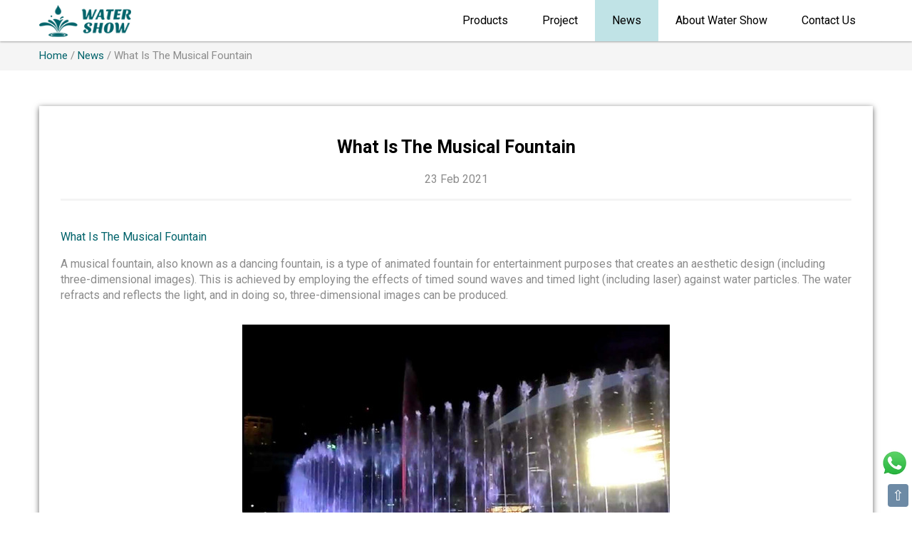

--- FILE ---
content_type: text/html
request_url: https://www.fenlinmusicfountain.com/news/what-is-the-musical-fountain.html
body_size: 9638
content:
<!DOCTYPE html>
<html lang="en">
  <head>
    <meta charset="utf-8">
    <meta name="viewport" content="width=device-width">
    <title>What Is The Musical Fountain - WATER SHOW</title>
    <meta name="keywords" content="musical fountain">
    <meta name="description" content="Do you know the musical fountain? The musical fountain is a type of animated fountain for entertainment purposes that creates an aesthetic design. Let's learn it more!">
    <link rel="canonical" href="https://www.fenlinmusicfountain.com/news/what-is-the-musical-fountain.html">
    <link rel="icon" href="https://www.fenlinmusicfountain.com/images/assets/favicon.png">
    <link rel="shortcut icon" href="https://www.fenlinmusicfountain.com/favicon.ico">
    <meta name="applicable-device" content="pc,mobile">
    <meta property="og:url" content="https://www.fenlinmusicfountain.com/news/what-is-the-musical-fountain.html">
    <meta property="og:type" content="article">
    <meta property="og:title" content="What Is The Musical Fountain">
    <meta property="og:description" content="Do you know the musical fountain? The musical fountain is a type of animated fountain for entertainment purposes that creates an aesthetic design. Let's learn it more!">
    <meta property="og:image" content="https://www.fenlinmusicfountain.com/images/assets/leader.jpg">
    <meta property="og:image:secure_url" content="https://www.fenlinmusicfountain.com/images/assets/leader.jpg">
    <meta property="og:image:type" content="image/jpeg">
    <meta property="og:image:width" content="1200">
    <meta property="og:image:height" content="630">
    <meta property="og:image:alt" content="What Is The Musical Fountain">
    <link rel="apple-touch-icon" href="https://www.fenlinmusicfountain.com/images/assets/water-show-icon.jpg">
    <meta name="apple-mobile-web-app-title" content="Water Show">
    <link href="https://fonts.googleapis.com/css2?family=Roboto:wght@400;500;700&display=swap" rel="stylesheet">
    <style type="text/css">body{font-family:"Roboto",serif;font-size:16px;line-height:1.42857143;color:#8c8c8c;background:#fff;height:100%;margin:0;}a{color:#00636b;text-decoration:none;}a:hover{color:#0297a3;text-decoration:none;}a:focus,a:active{outline:none;color:#0297a3;}.hover-color{color:#565656}.hover-color-black{color:#000000;}a.hover-color:hover,a.hover-color-black:hover{color:#00636b;}.container{padding-right:15px;padding-left:15px;margin-right:auto;margin-left:auto}.row{margin-right:-15px;margin-left:-15px;}@media (min-width:768px){.container{width:750px}}@media (min-width:992px){.container{width:970px}}@media (min-width:1200px){.container{width:1170px}}.col-lg-1,.col-lg-10,.col-lg-11,.col-lg-12,.col-lg-2,.col-lg-3,.col-lg-4,.col-lg-5,.col-lg-6,.col-lg-7,.col-lg-8,.col-lg-9,.col-md-1,.col-md-10,.col-md-11,.col-md-12,.col-md-2,.col-md-3,.col-md-4,.col-md-5,.col-md-6,.col-md-7,.col-md-8,.col-md-9,.col-sm-1,.col-sm-10,.col-sm-11,.col-sm-12,.col-sm-2,.col-sm-3,.col-sm-4,.col-sm-5,.col-sm-6,.col-sm-7,.col-sm-8,.col-sm-9,.col-xs-1,.col-xs-10,.col-xs-11,.col-xs-12,.col-xs-2,.col-xs-3,.col-xs-4,.col-xs-5,.col-xs-6,.col-xs-7,.col-xs-8,.col-xs-9{padding-right:15px;padding-left:15px;box-sizing:border-box}.col-xs-1,.col-xs-10,.col-xs-11,.col-xs-12,.col-xs-2,.col-xs-3,.col-xs-4,.col-xs-5,.col-xs-6,.col-xs-7,.col-xs-8,.col-xs-9{float:left}.col-xs-12{width:100%}.col-xs-11{width:91.66666667%}.col-xs-10{width:83.33333333%}.col-xs-9{width:75%}.col-xs-8{width:66.66666667%}.col-xs-7{width:58.33333333%}.col-xs-6{width:50%}.col-xs-5{width:41.66666667%}.col-xs-4{width:33.33333333%}.col-xs-3{width:25%}.col-xs-2{width:16.66666667%}.col-xs-1{width:8.33333333%}@media (min-width:768px){.col-sm-1,.col-sm-10,.col-sm-11,.col-sm-12,.col-sm-2,.col-sm-3,.col-sm-4,.col-sm-5,.col-sm-6,.col-sm-7,.col-sm-8,.col-sm-9{float:left}.col-sm-12{width:100%}.col-sm-11{width:91.66666667%}.col-sm-10{width:83.33333333%}.col-sm-9{width:75%}.col-sm-8{width:66.66666667%}.col-sm-7{width:58.33333333%}.col-sm-6{width:50%}.col-sm-5{width:41.66666667%}.col-sm-4{width:33.33333333%}.col-sm-3{width:25%}.col-sm-2{width:16.66666667%}.col-sm-1{width:8.33333333%}}@media (min-width:992px){.col-md-1,.col-md-10,.col-md-11,.col-md-12,.col-md-2,.col-md-3,.col-md-4,.col-md-5,.col-md-6,.col-md-7,.col-md-8,.col-md-9{float:left}.col-md-12{width:100%}.col-md-11{width:91.66666667%}.col-md-10{width:83.33333333%}.col-md-9{width:75%}.col-md-8{width:66.66666667%}.col-md-7{width:58.33333333%}.col-md-6{width:50%}.col-md-5{width:41.66666667%}.col-md-4{width:33.33333333%}.col-md-3{width:25%}.col-md-2{width:16.66666667%}.col-md-1{width:8.33333333%}}@media (min-width:1200px){.col-lg-1,.col-lg-10,.col-lg-11,.col-lg-12,.col-lg-2,.col-lg-3,.col-lg-4,.col-lg-5,.col-lg-6,.col-lg-7,.col-lg-8,.col-lg-9{float:left}.col-lg-12{width:100%}.col-lg-11{width:91.66666667%}.col-lg-10{width:83.33333333%}.col-lg-9{width:75%}.col-lg-8{width:66.66666667%}.col-lg-7{width:58.33333333%}.col-lg-6{width:50%}.col-lg-5{width:41.66666667%}.col-lg-4{width:33.33333333%}.col-lg-3{width:25%}.col-lg-2{width:16.66666667%}.col-lg-1{width:8.33333333%}}.container:after,.container:before,.row:after,.row:before{display:table;clear:both;content:" "}.hidden{display:none;}@media (max-width:767px){.hidden-xs{display:none;}}@media (min-width:768px) and (max-width:991px){.hidden-sm{display:none;}}@media (min-width:992px) and (max-width:1199px){.hidden-md{display:none;}}@media (min-width:1200px){.hidden-lg{display:none;}}.luxbar-fixed{width:100%;position:fixed;top:0;left:0;z-index:1000;box-shadow:0 1px 3px rgba(0,0,0,0.12),0 1px 2px rgba(0,0,0,0.24);}.luxbar-hamburger span,.luxbar-hamburger span::before,.luxbar-hamburger span::after{display:block;height:2px;width:26px;transition:0.6s ease;}.luxbar-checkbox:checked ~ .luxbar-menu li .luxbar-hamburger span{background-color:transparent;}.luxbar-checkbox:checked ~ .luxbar-menu li .luxbar-hamburger span::before,.luxbar-checkbox:checked ~ .luxbar-menu li .luxbar-hamburger span::after{margin-top:0;}.luxbar-header{display:flex;flex-direction:row;justify-content:space-between;align-items:center;height:58px;}.luxbar-menu-left .luxbar-navigation,.luxbar-menu-left .luxbar-header{justify-content:flex-start;}.luxbar-menu-right .luxbar-hamburger{margin-left:auto;}.luxbar-brand{font-size:1.6em;padding:18px 24px 18px 24px;}.luxbar-menu{min-height:58px;transition:0.6s ease;width:100%;}.luxbar-navigation{display:flex;flex-direction:column;list-style:none;padding-left:0;margin:0;}.luxbar-menu a,.luxbar-item a{text-decoration:none;color:inherit;cursor:pointer;}.luxbar-item{height:58px;}.luxbar-item a{padding:18px 24px 18px 24px;display:block;}.luxbar-hamburger{padding:18px 24px 18px 24px;position:relative;cursor:pointer;}.luxbar-hamburger span::before,.luxbar-hamburger span::after{content:'';position:absolute;}.luxbar-hamburger span::before{margin-top:-8px;}.luxbar-hamburger span::after{margin-top:8px;}.luxbar-checkbox{display:none;}.luxbar-checkbox:not(:checked) ~ .luxbar-menu{overflow:hidden;height:58px;}.luxbar-checkbox:checked ~ .luxbar-menu{transition:height 0.6s ease;height:100vh;overflow:auto;}.dropdown{position:relative;height:auto;min-height:58px;}.dropdown:hover > ul{position:relative;display:block;min-width:100%;}.dropdown > a::after{position:absolute;content:'';right:10px;top:25px;border-width:5px 5px 0;border-color:transparent;border-style:solid;}.dropdown > ul{display:block;overflow-x:hidden;list-style:none;padding:0;}.dropdown > ul .luxbar-item{min-width:100%;height:29px;padding:5px 10px 5px 40px;}.dropdown > ul .luxbar-item a{min-height:29px;line-height:29px;padding:0;}@media screen and (min-width:768px){.luxbar-navigation{flex-flow:row;justify-content:flex-end;}.luxbar-hamburger{display:none;}.luxbar-checkbox:not(:checked) ~ .luxbar-menu{overflow:visible;}.luxbar-checkbox:checked ~ .luxbar-menu{height:58px;}.luxbar-menu .luxbar-item{border-top:0;}.luxbar-menu-right .luxbar-header{margin-right:auto;}.dropdown{height:58px;}.dropdown:hover > ul{position:absolute;left:0;top:58px;padding:0;}.dropdown > ul{display:none;}.dropdown > ul .luxbar-item{padding:5px 10px;}.dropdown > ul .luxbar-item a{white-space:nowrap;}}.luxbar-checkbox:checked + .luxbar-menu .luxbar-hamburger-doublespin span::before{transform:rotate(225deg);}.luxbar-checkbox:checked + .luxbar-menu .luxbar-hamburger-doublespin span::after{transform:rotate(-225deg);}.luxbar-checkbox:checked + .luxbar-menu .luxbar-hamburger-spin span::before{transform:rotate(45deg);}.luxbar-checkbox:checked + .luxbar-menu .luxbar-hamburger-spin span::after{transform:rotate(-45deg);}.luxbar-menu-green,.luxbar-menu-green .dropdown ul{background-color:#ffffff;color:#000;}.luxbar-menu-green .active{background-color:#c0e3e6;}.luxbar-menu-green .luxbar-item:hover{color:#00636b;}.luxbar-menu-green .luxbar-hamburger span,.luxbar-menu-green .luxbar-hamburger span::before,.luxbar-menu-green .luxbar-hamburger span::after{background-color:#000;}h1,h2{margin-top:0;}h1 a,h2 a{font-weight:inherit;}p{margin:0 0 16px;}.font-size-14{font-size:14px;}.font-size-16{font-size:16px;}.font-size-18{font-size:18px;}.font-size-20{font-size:20px;}.font-size-25{font-size:25px;}.font-size-30{font-size:30px;}.font-weight-700{font-weight:700;}.text-center{text-align:center;}.text-justify{text-align:justify;}.text-grey{color:#a2a2a2;}.text-green{color:#00636b;}.text-white{color:#ffffff;}.text-black{color:#000000;}.bg-nav{position:absolute;width:100%;background-color:#00636b;opacity:0.9;z-index:100;}.dark-heading{height:3px;margin-bottom:40px;background-color:#f4f4f4;}.bg-white{background-color:#ffffff;}.bg-green{background-color:#00636b;}.bg-dark{background-color:#f5f5f5;}.green-heading-list{height:1px;background-color:#00636b;}.grey-heading-list{height:1px;background-color:#bfbfbf;}.box-shadow{box-shadow:0 2px 8px rgb(0 0 0 / 60%);}.breadcrumb{padding:10px 15px;font-size:15px;margin-top:0px;margin-bottom:0px;list-style:none;background-color:#f5f5f5;border-radius:4px;}.breadcrumb a{color:#00636b;}.breadcrumb > li{display:inline-block;}.breadcrumb > .active{color:#8c8c8c;}img{vertical-align:middle;}.img-responsive,.thumbnail > img,.thumbnail a > img,.carousel-inner > .item > img,.carousel-inner > .item > a > img{display:block;max-width:100%;height:auto;}.center-block{display:block;margin-right:auto;margin-left:auto;}.image-margin-center{margin:0 auto 0 auto;}.img-width-100{max-width:100px;}.img-width-300{max-width:300px;}.img-width-400{max-width:400px;}.img-width-500{max-width:500px;}.img-width-600{max-width:600px;}.img-width-700{max-width:700px;}.img-width-800{max-width:800px;}.img-width-900{max-width:900px;}.img-width-1000{max-width:1000px;}.margin-top-10{margin-top:10px;}.margin-top-20{margin-top:20px;}.margin-top-30{margin-top:30px;}.margin-top-40{margin-top:40px;}.margin-top-50{margin-top:50px;}.margin-top-58{margin-top:58px;}.margin-top-65{margin-top:65px;}.margin-btm-10{margin-bottom:10px;}.margin-btm-20{margin-bottom:20px;}.margin-btm-30{margin-bottom:30px;}.margin-btm-40{margin-bottom:40px;}.margin-btm-50{margin-bottom:50px;}.margin-right-15{margin-right:15px;}.margin-right-20{margin-right:20px;}.padding-40{padding:40px;}.padding-top-20{padding-top:20px;}.padding-top-30{padding-top:30px;}.padding-top-40{padding-top:40px;}.padding-top-50{padding-top:50px;}.padding-btm-20{padding-bottom:20px;}.padding-btm-30{padding-bottom:30px;}.padding-btm-40{padding-bottom:40px;}.padding-btm-50{padding-bottom:50px;}.padding-bg-white-project{padding:30px 35px;}.padding-bg-white-list{padding:16px 20px 6px;}.padding-bg-white-article{padding:40px 30px;}.btn{display:inline-block;padding:6px 12px;margin-bottom:0;font-size:14px;font-weight:normal;line-height:1.42857143;text-align:center;white-space:nowrap;vertical-align:middle;-ms-touch-action:manipulation;touch-action:manipulation;cursor:pointer;-webkit-user-select:none;-moz-user-select:none;-ms-user-select:none;user-select:none;background-image:none;border:1px solid transparent;border-radius:4px;-webkit-appearance:none;}.btn:hover,.btn:focus{color:#333;text-decoration:none;}.btn-green{color:#fff;font-size:14px;background-color:#00636b;border-color:#00636b;}.btn-green:focus,.btn-green.focus{color:#fff;background-color:#0297a3;border-color:#0297a3;}.btn-green:hover{color:#fff;background-color:#0297a3;border-color:#0297a3;}.btn-white{color:#3e3a39;font-size:14px;background-color:#fff;border-color:#ccc;}.btn-white:focus,.btn-white.focus{color:#fff;background-color:#00636b;border-color:#00636b;}.btn-white:hover{color:#fff;background-color:#00636b;border-color:#00636b;}.btn-transparent{color:#ffffff;font-size:14px;background-color:transparent;border-color:#fff;}.btn-transparent:focus,.btn-transparent.focus{color:#fff;background-color:#0297a3;border-color:#0297a3;}.btn-transparent:hover{color:#fff;background-color:#0297a3;border-color:#0297a3;}.btn-radius{padding:8px 35px;-webkit-border-radius:30px;-moz-border-radius:30px;-ms-border-radius:30px;border-radius:30px;}.error-title{font-size:168px;font-weight:500;}.footer{background-color:#f8f8f8;padding:50px 0 20px;color:#8c8c8c;}a.hover-color-foot{color:#8c8c8c;}a.hover-color-foot:hover{color:#0297a3;}.whatsapp-talk{position:fixed;z-index:1000;bottom:50px;right:5px;opacity:1;cursor:pointer;}.back-to-top{position:fixed;z-index:1000;bottom:8px;right:5px;opacity:1;cursor:pointer;}.btn-back-to-top{font-size:20px;background-color:#6d8aa5;padding:2px 6px;border-radius:4px;line-height:28px;}.hover-back-to-top,a.hover-back-to-top:hover,a.hover-back-to-top:focus{color:#ffffff;}.form-control{width:100%;height:45px;padding:0px 12px;font-size:14px;color:#212529;background-color:#fff;border:1px solid #cccccc;border-radius:4px;box-sizing:border-box;-webkit-appearance:none;}.form-control[readonly]{background-color:#eee;opacity:1;}.height-150{height:150px;}input,select,textarea{font-family:"Roboto",serif;}.embed-responsive{position:relative;display:block;height:0;padding:0;overflow:hidden;}.embed-responsive .embed-responsive-item,.embed-responsive iframe,.embed-responsive embed,.embed-responsive object,.embed-responsive video{position:absolute;top:0;bottom:0;left:0;width:100%;height:100%;border:0;}.embed-responsive-16by9{padding-bottom:56.25%;}.cookie-bar{bottom:0;width:100%;background-color:#f2f2f2;box-shadow:0 -1px 10px 0 rgba(172,171,171,.3);}</style>
    <script type="application/ld+json">
      {
        "@context": "http://schema.org",
        "@type": "NewsArticle",
        "mainEntityOfPage": "https://www.fenlinmusicfountain.com/news/what-is-the-musical-fountain.html",
        "headline": "What Is The Musical Fountain",
        "datePublished": "2021-02-23T00:00:00+00:00",
        "dateModified": "2021-02-23T00:00:00+00:00",
        "description": "Do you know the musical fountain? The musical fountain is a type of animated fountain for entertainment purposes that creates an aesthetic design. Let's learn it more!",
        "keywords": "musical fountain",
        "author": {
          "@type": "Person",
          "name": "WATER SHOW",
          "url": "https://www.fenlinmusicfountain.com/about/"
        },
        "image": {
          "@type": "ImageObject",
          "url": "https://www.fenlinmusicfountain.com/images/news/what-is-the-musical-fountain.jpg",
          "width": 800,
          "height": 500
        },
        "publisher": {
          "@type": "Organization",
          "name": "WATER SHOW",
          "logo": {
            "@type": "ImageObject",
            "url": "https://www.fenlinmusicfountain.com/images/assets/logo.jpg",
            "width": 181,
            "height": 60
          }
        }
      }
    </script>
    <script type="application/ld+json">
      {
        "@context": "https://schema.org",
        "@type": "LocalBusiness",
        "image": "https://www.fenlinmusicfountain.com/images/about/about.jpg",
        "name": "WATER SHOW",
        "address": {
          "@type": "PostalAddress",
          "streetAddress": "No.1 Shuanggang Village, Jianggao town, Baiyun district",
          "addressLocality": "Guangzhou",
          "addressRegion": "GD",
          "postalCode": "510000",
          "addressCountry": "CN"
        },
        "geo": {
          "@type": "GeoCoordinates",
          "latitude": 23.323833,
          "longitude": 113.2305333
        },
        "url": "https://www.fenlinmusicfountain.com",
        "email": "gzfenlin168@gmail.com",
        "telephone": "+8615820220501",
        "priceRange": "$$$"
      }
    </script>
    <script type="application/ld+json">
      {
        "@context": "https://schema.org",
        "@type": "Organization",
        "url": "https://www.fenlinmusicfountain.com",
        "logo": "https://www.fenlinmusicfountain.com/images/assets/water-show-logo.png",
        "contactPoint": [{
          "@type": "ContactPoint",
          "telephone": "+86-139-2247-4350",
          "contactType": "sales"
        }]
      }
    </script>
    <script type="application/ld+json">
      {
        "@context": "https://schema.org",
        "@type": "BreadcrumbList",
        "itemListElement": [{
          "@type": "ListItem",
          "position": 1,
          "name": "Home",
          "item": "https://www.fenlinmusicfountain.com"
        },{
          "@type": "ListItem",
          "position": 2,
          "name": "News",
          "item": "https://www.fenlinmusicfountain.com/news/"
        },{
          "@type": "ListItem",
          "position": 3,
          "name": "What Is The Musical Fountain",
          "item": "https://www.fenlinmusicfountain.com/news/what-is-the-musical-fountain.html"
        }]
      }
    </script>
    <script>
      window.dataLayer = window.dataLayer || [];
      function gtag() { dataLayer.push(arguments); }
      gtag('consent', 'default', {
        analytics_storage: 'denied',
        ad_storage: 'denied',
        ad_user_data: 'denied',
        ad_personalization: 'denied',
        wait_for_update: 500,
        region: [
          'CA', 'US-CA', 'AT', 'BE', 'BG', 'HR', 'CY', 'CZ', 'DK', 'EE', 'FI', 'FR', 'DE', 'GR', 'HU', 'IE', 'IT', 'LV', 'LT', 'LU', 'MT', 'NL', 'PL', 'PT', 'RO', 'SK', 'SI', 'ES', 'SE', 'GB'
        ],
      });
      gtag('set', 'url_passthrough', true);
      gtag('set', 'ads_data_redaction', true);
    </script>
    <script>
      if (localStorage['gtag.consent.option'] !== undefined) {
        const option = JSON.parse(localStorage['gtag.consent.option']);
        gtag('consent', 'update', option);
      }
    </script>
    <script>
      window.addEventListener('load',function() {
        document.addEventListener('click', function (e) {
        const btnAcceptCookie = e.target.closest('#cookie-bar > div > button.btn.btn-green.btn-radius.margin-right-15');
          if (btnAcceptCookie === null) return;
          const option = {
            'analytics_storage': 'granted',
            'ad_storage': 'granted',
            'ad_user_data': 'granted',
            'ad_personalization': 'granted'
          };
          gtag('consent', 'update', option);
          localStorage['gtag.consent.option'] = JSON.stringify(option);
        });
      });
    </script>
    <script>
      window.addEventListener('load',function() {
        document.addEventListener('click', function (e) {
        const btnRejectCookie = e.target.closest('#cookie-bar > div > button.btn.btn-white.btn-radius');
          if (btnRejectCookie === null) return;
          const option = {
            'analytics_storage': 'denied',
            'ad_storage': 'denied',
            'ad_user_data': 'denied',
            'ad_personalization': 'denied'
          };
          gtag('consent', 'update', option);
          localStorage.removeItem('gtag.consent.option');
        });
      });
    </script>
    <script async src="https://www.googletagmanager.com/gtag/js?id=G-YMGTD4J8PX"></script>
    <script>
      window.dataLayer = window.dataLayer || [];
      function gtag(){dataLayer.push(arguments);}
      gtag('js', new Date());

      gtag('config', 'G-YMGTD4J8PX');
    </script>
    <script>
      window.addEventListener('load', function (event) {
        document.querySelectorAll('[href*="mailto:"]').forEach(function (e) {
          e.addEventListener('click', function () {
            gtag('event', 'email_feedback', { 'send_to': 'G-YMGTD4J8PX' });
          });
        });
      });
    </script>
    <!-- Google tag (gtag.js) -->
<script async src="https://www.googletagmanager.com/gtag/js?id=AW-11300536151"></script>
<script>
window.dataLayer = window.dataLayer || [];
function gtag(){dataLayer.push(arguments);}
gtag('js', new Date());

gtag('config', 'AW-11300536151', {'allow_enhanced_conversions': true});
</script>

<script>
window.addEventListener('load', function(event){
document.querySelectorAll('[type="submit"]').forEach(function(e){
e.addEventListener('click',function(){

var email = document.querySelector('[name="email"]').value;
var name = document.querySelector('[name="name"]').value;

var mailformat = /^\w+([\.-]?\w+)*@\w+([\.-]?\w+)*(\.\w{2,3})+$/;

if(email!="" && email.match(mailformat) && name!=""){

gtag('set', 'user_data',{
'email': email
})

gtag('event', 'conversion', {'send_to': 'AW-11300536151/C6_SCOnf2ZgZENf-wYwq'});
};
});
});
});
</script>
<script>
window.addEventListener('load',function()
{
    document.querySelectorAll('[type="submit"]').forEach(function(e)
        {
            e.addEventListener('click',function()
            {
                var name = document.querySelector('[name="name"]').value;
                var email = document.querySelector('[name="email"]').value;
                var content = document.querySelector('[name="message"]').value;
                var mailformat = /^\w+([\.-]?\w+)@\w+([\.-]?\w+)(\.\w{2,3})+$/;

                if(email!="" && email.match(mailformat) && name!="" && content!="")
                {
                    
                    gtag('set', 'user_data',{
                        'email': email
                    })
                    
                    gtag('event', 'submit_form');
                }
            })
    })
})
</script>
  </head>
  <body>
    <header id="luxbar" class="luxbar-fixed">
      <input type="checkbox" class="luxbar-checkbox" id="luxbar-checkbox">
      <div class="luxbar-menu luxbar-menu-right luxbar-menu-green">
        <div class="container">
          <ul class="luxbar-navigation">
            <li class="luxbar-header">
              <a href="https://www.fenlinmusicfountain.com">
                <picture>
                  <source type="image/webp" srcset="https://www.fenlinmusicfountain.com/images/assets/water-show-logo.webp" width="129" height="45" alt="WATER SHOW Logo">
                  <img src="https://www.fenlinmusicfountain.com/images/assets/water-show-logo.png" width="129" height="45" alt="WATER SHOW Logo">
                </picture>
              </a>
              <label class="luxbar-hamburger luxbar-hamburger-doublespin" id="luxbar-hamburger" for="luxbar-checkbox"> <span></span> </label>
            </li>
            <li class="luxbar-item dropdown "><a href="https://www.fenlinmusicfountain.com/products/">Products</a>
              <ul>
                <li class="luxbar-item "><a href="https://www.fenlinmusicfountain.com/products/small-water-fountain.html">Small Water Fountain</a></li>
                <li class="luxbar-item "><a href="https://www.fenlinmusicfountain.com/products/customize-music-fountain.html">Customize Music Fountain</a></li>
                <li class="luxbar-item "><a href="https://www.fenlinmusicfountain.com/products/dry-deck-fountain.html">Dry Deck Fountain</a></li>
                <li class="luxbar-item "><a href="https://www.fenlinmusicfountain.com/products/digital-water-curtain.html">Digital Water Curtain</a></li>
                <li class="luxbar-item "><a href="https://www.fenlinmusicfountain.com/products/large-outdoor-fountain.html">Large Outdoor Fountain</a></li>
                <li class="luxbar-item "><a href="https://www.fenlinmusicfountain.com/products/laminar-fountain.html">Laminar Fountain</a></li>
                <li class="luxbar-item "><a href="https://www.fenlinmusicfountain.com/products/running-fountain.html">Running Fountain</a></li>
                <li class="luxbar-item "><a href="https://www.fenlinmusicfountain.com/products/floating-fountain.html">Floating Fountain</a></li>
                <li class="luxbar-item "><a href="https://www.fenlinmusicfountain.com/products/fountain-accessories.html">Fountain Accessories</a></li>
              </ul>
            </li>
            <li class="luxbar-item "><a href="https://www.fenlinmusicfountain.com/project/">Project</a></li>
            <li class="luxbar-item active"><a href="https://www.fenlinmusicfountain.com/news/">News</a></li>
            <li class="luxbar-item "><a href="https://www.fenlinmusicfountain.com/about/">About Water Show</a></li>
            <li class="luxbar-item "><a href="https://www.fenlinmusicfountain.com/contact/">Contact Us</a></li>
          </ul>
        </div>
      </div>
    </header>
    <div class="margin-top-58"></div>
    <div class="bg-dark">
  <ol class="breadcrumb container">
    <li><a href="https://www.fenlinmusicfountain.com">Home</a></li>
    <li>/</li>
    <li><a href="https://www.fenlinmusicfountain.com/news/">News</a></li>
    <li>/</li>
    <li class="active">What Is The Musical Fountain</li>
  </ol>
</div>
<div class="container padding-top-50 padding-btm-50">
  <div class="bg-white box-shadow padding-bg-white-article margin-btm-40">
    <h1 class="font-size-25 text-black font-weight-700 text-center">What Is The Musical Fountain</h1>
    <p class="text-center">23 Feb 2021</p>
    <div class="dark-heading"></div>
    <p><a href="https://www.fenlinmusicfountain.com" target="_blank">What Is The Musical Fountain</a></p>
<p>A musical fountain, also known as a dancing fountain, is a type of animated fountain for entertainment purposes that creates an aesthetic design (including three-dimensional images). This is achieved by employing the effects of timed sound waves and timed light (including laser) against water particles. The water refracts and reflects the light, and in doing so, three-dimensional images can be produced.</p>
<img src="https://www.fenlinmusicfountain.com/images/news/what-is-the-musical-fountain-1.jpg" class="img-responsive center-block margin-top-30 margin-btm-30" alt="What Is The Musical Fountain">
<p>Installations can be large scale, employing hundreds of water jets and lights, and costing into the millions of dollars, or in smaller household forms, where a budget of one thousand dollars is feasible. Musical features tend to be complex, and require a degree of mechanical, hydraulic, electrical, and electronic components out of view that might be as impressive to its audience as the show itself.</p>
<img src="https://www.fenlinmusicfountain.com/images/news/what-is-the-musical-fountain-2.jpg" class="img-responsive center-block margin-top-30 margin-btm-30" alt="What Is The Musical Fountain">
<p>The earliest musical fountains were played manually by a live operator, who usually controlled pumps or valves and sometimes lights by way of switches on a control panel. Music was almost always live. Later, choreography could be prerecorded on a punched paper card which was scanned by a computer; and even later, it could be recorded on magnetic tape or, in the most modern shows, on a CD along with the music. Even so, the choreography is still usually painstakingly programmed by hand, some types of shows being played live from a control console and connected to a computer that records the operator's actions for later automatic playback. Recent advances in technology provides for unattended automatic choreography that can rival manual programming.</p>
<img src="https://www.fenlinmusicfountain.com/images/news/what-is-the-musical-fountain-3.jpg" class="img-responsive center-block margin-top-30 margin-btm-30" alt="What Is The Musical Fountain">
    <div class="dark-heading margin-top-50"></div>
    <p class="margin-top-30">Keywords: <span class="text-green font-weight-700">musical fountain</span></p>
    <p>Originally published <span class="text-green font-weight-700">23 Feb 2021</span>, updated <span class="text-green font-weight-700">23 Feb 2021</span>.</p>
  </div>
  <div class="row hidden-xs">
  <div class="col-lg-3 col-md-3 col-sm-6 col-xs-6">
    <div class="bg-white box-shadow margin-btm-30">
      <div class="img-width-800 image-margin-center">
        <a href="https://www.fenlinmusicfountain.com/news/how-does-a-musical-dancing-fountain-work.html">
          <img src="https://www.fenlinmusicfountain.com/images/news/how-does-a-musical-dancing-fountain-work.jpg" width="800" height="500" class="img-responsive" alt="How does a Musical Dancing Fountain Work">
        </a>
      </div>
      <div class="padding-bg-white-list">
        <p><a href="https://www.fenlinmusicfountain.com/news/how-does-a-musical-dancing-fountain-work.html" class="hover-color-black">How does a Musical Dancing Fountain Work</a></p>
        <p class="font-size-14 text-gery margin-btm-10">31 Mar 2023</p>
      </div>
    </div>
  </div>
  <div class="col-lg-3 col-md-3 col-sm-6 col-xs-6">
    <div class="bg-white box-shadow margin-btm-30">
      <div class="img-width-800 image-margin-center">
        <a href="https://www.fenlinmusicfountain.com/news/what-are-the-types-of-music-fountains.html">
          <img src="https://www.fenlinmusicfountain.com/images/news/what-are-the-types-of-music-fountains.jpg" width="800" height="500" class="img-responsive" alt="What are the Types of Music Fountains">
        </a>
      </div>
      <div class="padding-bg-white-list">
        <p><a href="https://www.fenlinmusicfountain.com/news/what-are-the-types-of-music-fountains.html" class="hover-color-black">What are the Types of Music Fountains</a></p>
        <p class="font-size-14 text-gery margin-btm-10">30 Mar 2023</p>
      </div>
    </div>
  </div>
  <div class="col-lg-3 col-md-3 col-sm-6 col-xs-6">
    <div class="bg-white box-shadow margin-btm-30">
      <div class="img-width-800 image-margin-center">
        <a href="https://www.fenlinmusicfountain.com/news/how-to-choose-the-nozzle-of-the-fountain.html">
          <img src="https://www.fenlinmusicfountain.com/images/news/how-to-choose-the-nozzle-of-the-fountain.jpg" width="800" height="500" class="img-responsive" alt="How to choose the nozzle of the fountain">
        </a>
      </div>
      <div class="padding-bg-white-list">
        <p><a href="https://www.fenlinmusicfountain.com/news/how-to-choose-the-nozzle-of-the-fountain.html" class="hover-color-black">How to choose the nozzle of the fountain</a></p>
        <p class="font-size-14 text-gery margin-btm-10">29 Mar 2023</p>
      </div>
    </div>
  </div>
  <div class="col-lg-3 col-md-3 col-sm-6 col-xs-6">
    <div class="bg-white box-shadow margin-btm-30">
      <div class="img-width-800 image-margin-center">
        <a href="https://www.fenlinmusicfountain.com/news/introduction-to-the-working-principle-of-the-musical-fountain.html">
          <img src="https://www.fenlinmusicfountain.com/images/news/introduction-to-the-working-principle-of-the-musical-fountain.jpg" width="800" height="500" class="img-responsive" alt="Introduction to the working principle of the musical fountain">
        </a>
      </div>
      <div class="padding-bg-white-list">
        <p><a href="https://www.fenlinmusicfountain.com/news/introduction-to-the-working-principle-of-the-musical-fountain.html" class="hover-color-black">Introduction to the working principle of the musical fountain</a></p>
        <p class="font-size-14 text-gery margin-btm-10">22 Feb 2023</p>
      </div>
    </div>
  </div>
</div>
  <p class="text-center"><a href="https://www.fenlinmusicfountain.com/news/" class="btn btn-green btn-radius">More News</a></p>
</div>
    <div class="footer">
      <div class="container">
        <div class="row">
          <div class="col-lg-5 col-md-12 col-sm-12 col-xs-12 margin-btm-30">
            <p class="font-size-18 text-black font-weight-700">Contact Info</p>
            <p class="text-green">Address</p>
            <p>No.1 Shuanggang Village, Jianggao town, Baiyun district, Guangzhou City, Guangdong Province, China.</p>
            <p class="text-green">E-mail</p>
            <p><a href="mailto:gzfenlin168@gmail.com" class="hover-color-foot" target="_blank">gzfenlin168@gmail.com</a></p>
            <p class="text-green">Phone</p>
            <p>+86 150 0751 1810 (Sales Manager Sophie)</p>
            <div class="row margin-top-20">
              <div class="col-lg-2 col-md-2 col-sm-2 col-xs-2 margin-right-20">
                <a href="https://www.facebook.com/watermusicfountain" target="_blank" aria-label="Facebook">
                  <picture>
                    <source type="image/webp" srcset="https://www.fenlinmusicfountain.com/images/assets/facebook.webp" width="35" height="35" alt="Facebook">
                    <img src="https://www.fenlinmusicfountain.com/images/assets/facebook.png" width="35" height="35" alt="Facebook">
                  </picture>
                </a>
              </div>
              <div class="col-lg-2 col-md-2 col-sm-2 col-xs-2 margin-right-20">
                <a href="https://www.linkedin.com/company/guangzhou-fenlin-swimming-pool-sauna-equipments-co-ltd/" target="_blank" aria-label="Linkedin">
                  <picture>
                    <source type="image/webp" srcset="https://www.fenlinmusicfountain.com/images/assets/linkedin.webp" width="35" height="35" alt="Linkedin">
                    <img src="https://www.fenlinmusicfountain.com/images/assets/linkedin.png" width="35" height="35" alt="Linkedin">
                  </picture>
                </a>
              </div>
              <div class="col-lg-2 col-md-2 col-sm-2 col-xs-2 margin-right-20">
                <a href="https://www.youtube.com/channel/UCKxoOF35rAf4oaLihh9jmUQ" target="_blank" aria-label="Youtube">
                  <picture>
                    <source type="image/webp" srcset="https://www.fenlinmusicfountain.com/images/assets/youtube.webp" width="35" height="35" alt="Youtube">
                    <img src="https://www.fenlinmusicfountain.com/images/assets/youtube.png" width="35" height="35" alt="Youtube">
                  </picture>
                </a>
              </div>
            </div>
          </div>
          <div class="col-lg-3 col-md-6 col-sm-6 col-xs-12 margin-btm-30 hidden-xs">
            <p class="font-size-18 text-black font-weight-700">Products</p>
            <p><a href="https://www.fenlinmusicfountain.com/products/small-water-fountain.html" class="hover-color-foot">Small Water Fountain</a></p>
            <p><a href="https://www.fenlinmusicfountain.com/products/customize-music-fountain.html" class="hover-color-foot">Customize Music Fountain</a></p>
            <p><a href="https://www.fenlinmusicfountain.com/products/dry-deck-fountain.html" class="hover-color-foot">Dry Deck Fountain</a></p>
            <p><a href="https://www.fenlinmusicfountain.com/products/digital-water-curtain.html" class="hover-color-foot">Digital Water Curtain</a></p>
            <p><a href="https://www.fenlinmusicfountain.com/products/large-outdoor-fountain.html" class="hover-color-foot">Large Outdoor Fountain</a></p>
            <p><a href="https://www.fenlinmusicfountain.com/products/laminar-fountain.html" class="hover-color-foot">Laminar Fountain</a></p>
            <p><a href="https://www.fenlinmusicfountain.com/products/running-fountain.html" class="hover-color-foot">Running Fountain</a></p>
            <p><a href="https://www.fenlinmusicfountain.com/products/floating-fountain.html" class="hover-color-foot">Floating Fountain</a></p>
            <p><a href="https://www.fenlinmusicfountain.com/products/fountain-accessories.html" class="hover-color-foot">Fountain Accessories</a></p>
          </div>
          <div class="col-lg-4 col-md-6 col-sm-6 col-xs-12 margin-btm-30 hidden-xs">
            <p class="font-size-18 text-black font-weight-700">Last New</p>
            <p><a href="https://www.fenlinmusicfountain.com/news/how-does-a-musical-dancing-fountain-work.html" class="hover-color-foot">How does a Musical Dancing Fountain Work</a></p>
            <p><a href="https://www.fenlinmusicfountain.com/news/what-are-the-types-of-music-fountains.html" class="hover-color-foot">What are the Types of Music Fountains</a></p>
            <p><a href="https://www.fenlinmusicfountain.com/news/how-to-choose-the-nozzle-of-the-fountain.html" class="hover-color-foot">How to choose the nozzle of the fountain</a></p>
            <p><a href="https://www.fenlinmusicfountain.com/news/introduction-to-the-working-principle-of-the-musical-fountain.html" class="hover-color-foot">Introduction to the working principle of the musical fountain</a></p>
            <p><a href="https://www.fenlinmusicfountain.com/news/what-are-the-modes-of-the-music-fountain.html" class="hover-color-foot">what are the modes of the music fountain</a></p>
            <p><a href="https://www.fenlinmusicfountain.com/news/how-to-choose-the-nozzle-of-the-music-fountain.html" class="hover-color-foot">How to choose the nozzle of the music fountain</a></p>
          </div>
        </div>
        <div class="grey-heading-list"></div>
        <div class="text-center margin-top-20">2017-2025 Guangdong Watershow Fountain Equipment Project Co., Ltd | <a href="https://www.fenlinmusicfountain.com/sitemap.xml" class="hover-color-foot" target="_blank">Sitemap</a></div>
      </div>
    </div>
    <div class="whatsapp-talk">
      <a href="https://wa.me/8615007511810" target="_blank" rel="noopener">
        <picture>
          <source type="image/webp" srcset="https://www.fenlinmusicfountain.com/images/assets/whatsapp.webp" width="39" height="39" alt="Whatsapp">
          <img src="https://www.fenlinmusicfountain.com/images/assets/whatsapp.png" width="39" height="39" alt="Whatsapp">
        </picture>
      </a>
    </div>
    <div class="back-to-top">
      <div class="btn-back-to-top">
        <a href="#" class="hover-back-to-top">&#8679;</a>
      </div>
    </div>
    <div class="cookie-bar" id="cookie-bar">
      <div class="container padding-top-30 padding-btm-30">
        <p class="font-size-20 text-black font-weight-700">We use cookies</p>
        <p>We use cookies and other tracking technologies to improve your browsing experience on our website, to show you personalized content and targeted ads, to analyze our website traffic, and to understand where our visitors are coming from.</p>
        <button class="btn btn-green btn-radius margin-right-15" onclick="closebar_cookie()">Accept</button>
        <button class="btn btn-white btn-radius" onclick="closebar_cookie()">Refuse</button>
      </div>
    </div>
    <script>
      function closebar_cookie() {
        document.getElementById("cookie-bar").style.display = "none";
      }
    </script>
  </body>
</html>